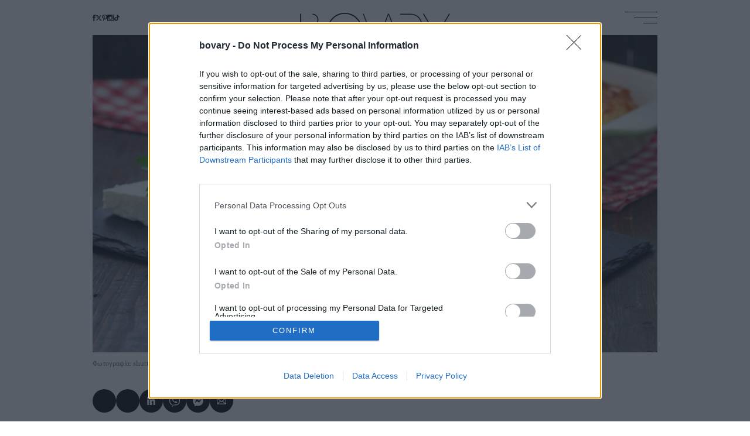

--- FILE ---
content_type: text/html; charset=UTF-8
request_url: https://www.bovary.gr/living/taste/paradosiaki-giaoyrtopita-me-feta
body_size: 17157
content:
<!DOCTYPE html>
<html lang="el" dir="ltr" prefix="content: http://purl.org/rss/1.0/modules/content/  dc: http://purl.org/dc/terms/  foaf: http://xmlns.com/foaf/0.1/  og: http://ogp.me/ns#  rdfs: http://www.w3.org/2000/01/rdf-schema#  schema: http://schema.org/  sioc: http://rdfs.org/sioc/ns#  sioct: http://rdfs.org/sioc/types#  skos: http://www.w3.org/2004/02/skos/core#  xsd: http://www.w3.org/2001/XMLSchema# ">
  <head>
    <link rel="preload" as="font" href="/themes/on/fonts/SourceSerif-Regular.woff2" crossorigin>
    <link rel="preload" as="font" href="/themes/on/fonts/SourceSerif-SemiBold.woff2" crossorigin>
    <meta charset="utf-8" />
<meta name="description" content="H γιαουρτόπιτα είναι ένα παραδοσιακό φαγητό με μοναδικά ελαφριά και συνάμα πλούσια γεύση. | TASTE | BOVARY | Συνταγή, ΠΙΤΑ, ΓΙΑΟΥΡΤΙ" />
<meta name="abstract" content="TASTE | Παραδοσιακή γιαουρτόπιτα με φέτα | ΣΥΝΤΑΓΗ" />
<meta name="keywords" content="TASTE, Συνταγή, ΠΙΤΑ, ΓΙΑΟΥΡΤΙ" />
<meta http-equiv="content-language" content="el" />
<link rel="canonical" href="https://www.bovary.gr/living/taste/paradosiaki-giaoyrtopita-me-feta" />
<meta name="robots" content="index, follow" />
<link rel="shortlink" href="https://www.bovary.gr/living/taste/paradosiaki-giaoyrtopita-me-feta" />
<meta name="news_keywords" content="TASTE, Συνταγή, ΠΙΤΑ, ΓΙΑΟΥΡΤΙ" />
<link rel="image_src" href="https://www.bovary.gr/sites/default/files/styles/horizontal/public/2022-10/giaourtopita.jpg?itok=Z5hGH7Lq" />
<meta property="og:site_name" content="BOVARY" />
<meta property="og:type" content="article" />
<meta property="og:url" content="https://www.bovary.gr/living/taste/paradosiaki-giaoyrtopita-me-feta" />
<meta property="og:title" content="Γιαουρτόπιτα με φέτα -Η παραδοσιακή συνταγή που πάει τη γεύση σε άλλο level" />
<meta property="og:description" content="H γιαουρτόπιτα είναι ένα παραδοσιακό φαγητό με μοναδικά ελαφριά και συνάμα πλούσια γεύση. | TASTE | BOVARY | Συνταγή, ΠΙΤΑ, ΓΙΑΟΥΡΤΙ" />
<meta property="og:image" content="https://www.bovary.gr/sites/default/files/styles/facebook/public/2022-10/giaourtopita.jpg?itok=l2dXQJN9" />
<meta property="og:image:url" content="https://www.bovary.gr/sites/default/files/styles/facebook/public/2022-10/giaourtopita.jpg?itok=l2dXQJN9" />
<meta property="og:image:secure_url" content="https://www.bovary.gr/sites/default/files/styles/facebook/public/2022-10/giaourtopita.jpg?itok=l2dXQJN9" />
<meta property="og:updated_time" content="2022-10-21T10:15:29+0300" />
<meta property="og:image:alt" content="Γιαουρτόπιτα με φέτα -Η παραδοσιακή συνταγή που πάει τη γεύση σε άλλο level | TASTE | BOVARY" />
<meta property="article:author" content="BOVARY" />
<meta property="article:publisher" content="bovary.gr" />
<meta property="article:section" content="TASTE" />
<meta property="article:tag" content="TASTE" />
<meta property="article:tag" content="Συνταγή" />
<meta property="article:tag" content="ΠΙΤΑ" />
<meta property="article:tag" content="ΓΙΑΟΥΡΤΙ" />
<meta property="article:published_time" content="2022-10-20T10:47:39+0300" />
<meta property="article:modified_time" content="2022-10-21T10:15:29+0300" />
<meta name="twitter:card" content="summary_large_image" />
<meta name="twitter:description" content="H γιαουρτόπιτα είναι ένα παραδοσιακό φαγητό με μοναδικά ελαφριά και συνάμα πλούσια γεύση. | TASTE | BOVARY | Συνταγή, ΠΙΤΑ, ΓΙΑΟΥΡΤΙ" />
<meta name="twitter:title" content="Γιαουρτόπιτα με φέτα -Η παραδοσιακή συνταγή που πάει τη γεύση σε άλλο level" />
<meta name="twitter:site" content="@bovarygr" />
<meta name="twitter:creator" content="@bovarygr" />
<meta name="twitter:url" content="https://www.bovary.gr/living/taste/paradosiaki-giaoyrtopita-me-feta" />
<meta name="twitter:image:alt" content="Γιαουρτόπιτα με φέτα -Η παραδοσιακή συνταγή που πάει τη γεύση σε άλλο level | TASTE | BOVARY" />
<meta name="twitter:image" content="https://www.bovary.gr/sites/default/files/styles/horizontal/public/2022-10/giaourtopita.jpg?itok=Z5hGH7Lq" />
<meta name="Generator" content="Drupal 10 (https://www.drupal.org)" />
<meta name="MobileOptimized" content="width" />
<meta name="HandheldFriendly" content="true" />
<meta name="viewport" content="width=device-width, initial-scale=1.0" />
<script type="application/ld+json">{
    "@context": "https://schema.org",
    "@graph": [
        {
            "@type": "NewsArticle",
            "headline": "Γιαουρτόπιτα με φέτα -Η παραδοσιακή συνταγή που πάει τη γεύση σε άλλο level",
            "name": "Γιαουρτόπιτα με φέτα -Η παραδοσιακή συνταγή που πάει τη γεύση σε άλλο level",
            "about": [
                "TASTE",
                "Συνταγή",
                "ΠΙΤΑ",
                "ΓΙΑΟΥΡΤΙ"
            ],
            "description": "H γιαουρτόπιτα είναι ένα παραδοσιακό φαγητό με μοναδικά ελαφριά και συνάμα πλούσια γεύση.\r\n | TASTE | BOVARY | Συνταγή, ΠΙΤΑ, ΓΙΑΟΥΡΤΙ",
            "image": {
                "@type": "ImageObject",
                "representativeOfPage": "True",
                "url": "https://www.bovary.gr/sites/default/files/styles/horizontal/public/2022-10/giaourtopita.jpg?itok=Z5hGH7Lq",
                "width": "768",
                "height": "384"
            },
            "datePublished": "2022-10-20T10:47:39+0300",
            "dateModified": "2022-10-21T10:15:29+0300",
            "author": {
                "@type": "Person",
                "@id": "https://www.bovary.gr/bovary",
                "name": "BOVARY",
                "url": "https://www.bovary.gr/bovary"
            },
            "publisher": {
                "@type": "Organization",
                "@id": "https://www.bovary.gr",
                "name": "bovary.gr",
                "url": "https://www.bovary.gr",
                "logo": {
                    "@type": "ImageObject",
                    "url": "https://www.bovary.gr/themes/on/images/logo.png",
                    "width": "257",
                    "height": "60"
                }
            },
            "mainEntityOfPage": "https://www.bovary.gr/living/taste/paradosiaki-giaoyrtopita-me-feta",
            "articleBody": "H γιαουρτόπιτα είναι ένα παραδοσιακό φαγητό με μοναδικά ελαφριά και συνάμα πλούσια γεύση.\n\n\n\nΑυτή η κλασσική και γευστική πίτα με βάση το γιαούρτι είναι η ιδανική επιλογή για ένα βραδινό τραπέζι με την οικογένεια ή την παρέα μας, όταν θέλουμε να χορτάσουμε αλλά και να αποφύγουμε να φάμε ένα γεύμα που θα μας βαρύνει.\n\n\n\nΗ πλούσια γεύση του θα συναρπάσει μικρούς και μεγάλους και σίγουρα δε θα μείνει ούτε ψίχουλο! Σε περίπτωση που είστε τυχεροί και περισσέψει κάποιο κομμάτι μπορείτε να το πάρετε εύκολα μαζί για κολατσιό στη δουλειά ή το σχολείο. Πρόκειται, για μία πεντανόστιμη πίτα, αφράτη και με ιδιαίτερα ανάλαφρη γεύση, ωστόσο πολύ πλούσια σε αρώματα.\n\n\n\nΗ συνταγή είναι πολύ εύκολη με λίγα και απλά υλικά. Δεν θα σας πάρει πολλή ώρα για να τη φτιάξετε ενώ το αποτέλεσμα θα είναι εγγυημένα επιτυχημένο.\n\n\n\nΥλικά\n\n\n\n300 γρ τυρί κεφαλογραβιέρα ή κεφαλοτύρι100 γρ φετά4 αυγά250 γρ γιαούρτι120 γρ αλεύρι1 κουτ μπέικιν πάουντερβούτυρολάδιΠιπερι\n\n\n\nΕκτέλεση\n\n\n\nΤρίβεις την κεφαλογραβιέρα στον τρίφτη.Το τυρί φέτα θρυμματίζεται.Ανακατεύουμε το τυρί φέτα και το κίτρινο τυρί, και ανακατεύουμε, προσθέτουμε το αλεύρι, το μπέικιν πάουντερ και ανακατεύουμε ξανά πολύ καλά.Σε ξεχωριστό μπολ χτυπάμε τα αυγά και το γιαουρτι.Ανακατεύουμε τα δύο μείγματα και ανακατεύουμε πολύ προσεκτικά, προσθέτουμε το πιπέρι.Σε ένα ταψί βάζουμε χαρτί ψησίματος και πάνω λίγο λάδι και βούτυρο.Ρίχνουμε το μείγμα στο ταψί και ψήνουμε για 30 λεπτά περίπου σε μέτριο φούρνο στους 180 βαθμούς.\n\n\n\nΤη συνταγή πήραμε από το xrysoskoufaki.gr"
        }
    ]
}</script>
<script type="text/javascript">
var googletag = googletag || {};
var ocm_category = 'taste';
googletag.cmd = googletag.cmd || [];
googletag.cmd.push(function() {
  // Initialize the google variables.
    var mapping_1 = googletag.sizeMapping().
        addSize([0, 0], [[300, 250], [320, 100], [320, 50]]).
        addSize([640, 200], [[336, 280], [300, 250], [320, 100], [320, 50]]).
        addSize([750, 200], [728, 90]).
        addSize([1024, 200], [[970, 250], [728, 90]]).
        addSize([1070, 200], [[970, 250], [728, 90]]).
        build();
    var mapping_2 = googletag.sizeMapping().
        addSize([0, 0], []).
        addSize([320, 200], [[300, 250], [320, 100], [320, 50]]).
        addSize([640, 200], [[336, 280], [300, 250], [320, 100], [320, 50]]).
        addSize([750, 200], [728, 90]).
        addSize([1024, 200], [[970, 250], [728, 90]]).
        addSize([1070, 200], [[970, 250], [728, 90]]).
        build();
    var mapping_article = googletag.sizeMapping().
        addSize([320, 200], [[300, 600], [300, 250]]).
        addSize([640, 200], [[336, 280], [300, 250], [300, 600]]).
        addSize([750, 200], [[336, 280], [300, 250]]).
        build();
    var mapping_side_3 = googletag.sizeMapping().
        addSize([320, 0], [320, 250]).
        addSize([370, 0], [[300, 250], [336, 280]]).
        build();
    var mobile_sticky = googletag.sizeMapping().
        addSize([0, 0], [[320, 100], [320, 50]]).
        addSize([340, 0], [[320, 100], [320, 50]]).
        addSize([768, 0], []).
        addSize([1024, 0], []).
        build();
    var onlymob = googletag.sizeMapping().
        addSize([0, 0], [[300, 250], [300, 600]]).
        addSize([376, 0], [[300, 250], [336, 280], [300, 600]]).
        addSize([768, 0], []).
        build();
          googletag.defineSlot("/17536639/bovary.gr/prestitial", [1, 1], "prestitial")
            .addService(googletag.pubads());
        googletag.defineSlot("/17536639/bovary.gr/skin", [1, 1], "skinholder")
            .addService(googletag.pubads());
        googletag.defineSlot("/17536639/bovary.gr/article_inline_1", [[300, 600], [300, 250], [336, 280]], "article_inline_1")
            .defineSizeMapping(mapping_article)
        .addService(googletag.pubads());
        googletag.defineSlot("/17536639/bovary.gr/side_1", [[300, 600], [300, 250]], "side_1")
            .addService(googletag.pubads());
        googletag.defineSlot("/17536639/bovary.gr/horizontal_1", [[970, 250], [728, 90], [300, 250], [336, 280], [320, 100], [320, 50]], "horizontal_1")
            .defineSizeMapping(mapping_1)
        .addService(googletag.pubads());
      googletag.pubads().setTargeting('category', ['taste'])
    googletag.pubads().setTargeting('nid', ['41436'])
      googletag.pubads().enableSingleRequest();
      googletag.pubads().setCentering(true);
    googletag.pubads().disableInitialLoad();
    googletag.enableServices();
});
</script><link rel="icon" href="/themes/on/images/favicon.ico" type="image/vnd.microsoft.icon" />
<link rel="alternate" hreflang="el" href="https://www.bovary.gr/living/taste/paradosiaki-giaoyrtopita-me-feta" />

    <title>Γιαουρτόπιτα με φέτα -Η παραδοσιακή συνταγή που πάει τη γεύση σε άλλο level | BOVARY</title>
    <link rel="stylesheet" media="all" href="/core/modules/system/css/components/ajax-progress.module.css?t9v1k1" />
<link rel="stylesheet" media="all" href="/core/modules/system/css/components/align.module.css?t9v1k1" />
<link rel="stylesheet" media="all" href="/core/modules/system/css/components/autocomplete-loading.module.css?t9v1k1" />
<link rel="stylesheet" media="all" href="/core/modules/system/css/components/fieldgroup.module.css?t9v1k1" />
<link rel="stylesheet" media="all" href="/core/modules/system/css/components/container-inline.module.css?t9v1k1" />
<link rel="stylesheet" media="all" href="/core/modules/system/css/components/clearfix.module.css?t9v1k1" />
<link rel="stylesheet" media="all" href="/core/modules/system/css/components/details.module.css?t9v1k1" />
<link rel="stylesheet" media="all" href="/core/modules/system/css/components/hidden.module.css?t9v1k1" />
<link rel="stylesheet" media="all" href="/core/modules/system/css/components/item-list.module.css?t9v1k1" />
<link rel="stylesheet" media="all" href="/core/modules/system/css/components/js.module.css?t9v1k1" />
<link rel="stylesheet" media="all" href="/core/modules/system/css/components/nowrap.module.css?t9v1k1" />
<link rel="stylesheet" media="all" href="/core/modules/system/css/components/position-container.module.css?t9v1k1" />
<link rel="stylesheet" media="all" href="/core/modules/system/css/components/progress.module.css?t9v1k1" />
<link rel="stylesheet" media="all" href="/core/modules/system/css/components/reset-appearance.module.css?t9v1k1" />
<link rel="stylesheet" media="all" href="/core/modules/system/css/components/resize.module.css?t9v1k1" />
<link rel="stylesheet" media="all" href="/core/modules/system/css/components/sticky-header.module.css?t9v1k1" />
<link rel="stylesheet" media="all" href="/core/modules/system/css/components/system-status-counter.css?t9v1k1" />
<link rel="stylesheet" media="all" href="/core/modules/system/css/components/system-status-report-counters.css?t9v1k1" />
<link rel="stylesheet" media="all" href="/core/modules/system/css/components/system-status-report-general-info.css?t9v1k1" />
<link rel="stylesheet" media="all" href="/core/modules/system/css/components/tabledrag.module.css?t9v1k1" />
<link rel="stylesheet" media="all" href="/core/modules/system/css/components/tablesort.module.css?t9v1k1" />
<link rel="stylesheet" media="all" href="/core/modules/system/css/components/tree-child.module.css?t9v1k1" />
<link rel="stylesheet" media="all" href="/themes/on/css/dist/styles.css?t9v1k1" />

    <script src="https://use.fontawesome.com/releases/v5.10.0/js/all.js" defer crossorigin="anonymous"></script>
<script src="https://use.fontawesome.com/releases/v5.10.0/js/v4-shims.js" defer crossorigin="anonymous"></script>

    <script async src="//pahtfi.tech/c/bovary.js"></script>
    <script src="https://ua.realtimely.io/script.js" data-site="BOVARY" defer async></script>
    <script type='text/javascript'>  function createScript(u, n, i) {var s = document.createElement('script');if (!n) {s.defer = 1;}s.src = u;if (i) {s.id = i;}document.head.appendChild(s);}</script>
    <noscript><img height="1" width="1" style="display:none" src="https://www.facebook.com/tr?id=2407176722904902&ev=PageView&noscript=1"/></noscript>
  </head>
  <body class="nid-41436 node-article not-front font-main group/body">
        
      <div class="dialog-off-canvas-main-canvas" data-off-canvas-main-canvas>
    <div class="skin-wrapper">
  <div class="skin absolute top-0">
    <div style="height: 1px;" class="ad-block lazyload ad-prestitial" data-rec="0" data-slot="prestitial">
  <div class="ad-container" data-id="prestitial"></div>
</div>

    <div style="height: 1px;" class="ad-block lazyload ad-skinholder" data-rec="0" data-slot="skinholder">
  <div class="ad-container" data-id="skinholder"></div>
</div>

  </div>
</div>
<div id="page-wrapper">
  <div id="page">
    <header id="header" class="relative z-10 header h-[40px] tab:h-[50px] desk:h-[60px] wide:h-[80px] content-center" role="banner" aria-label="Κεφαλίδα ιστοσελίδας">
      <div class="fluid-container desk:container h-full">
        <div class="grid grid-cols-header-mob desk:grid-cols-header-desk wide:grid-cols-header-wide items-center group h-full">
          <div class="social [&_a:hover]:fill-bovary-gold hidden tab:block">
<div class="flex layout-gaps [&_a]:h-[11px] [&_a]:desk:h-[11px] [&_a]:wide:h-[14px]">
  <a target="_blank" class="flex" href="https://www.facebook.com/bovary.gr"><svg class="fb-icon w-auto h-full" viewbox="0 0 6.7 14.1"> <path class="p" d="m4.5 4.5v-1.6c0 0 0-0.4 0.6-0.4H6.7V0H3.9c0 0-2.2 0.2-2.2 2.2v2.2H0v2.4H1.6V14.1H4.5V6.9h1.8l0.4-2.4H4.5z"></path></svg></a>
  <a target="_blank" class="flex" href="https://twitter.com/bovarygr"><svg class="twi-icon w-auto h-full" viewBox="0 0 24 24" aria-hidden="true" class="r-1nao33i r-4qtqp9 r-yyyyoo r-16y2uox r-8kz0gk r-dnmrzs r-bnwqim r-1plcrui r-lrvibr r-lrsllp"><path d="M18.244 2.25h3.308l-7.227 8.26 8.502 11.24H16.17l-5.214-6.817L4.99 21.75H1.68l7.73-8.835L1.254 2.25H8.08l4.713 6.231zm-1.161 17.52h1.833L7.084 4.126H5.117z"></path></svg></a>
  <a target="_blank" class="flex" href="https://www.pinterest.com/bovarygr/"><svg class="pi-icon w-auto h-full" viewbox="0 0 11.2 14.5"> <path class="p" d="M5.9 0C2 0 0 2.8 0 5.2 0 6.6 0.5 7.9 1.7 8.4c0.2 0.1 0.4 0 0.4-0.2 0-0.1 0.1-0.5 0.2-0.7 0.1-0.2 0-0.3-0.1-0.5-0.3-0.4-0.5-0.9-0.5-1.6 0-2.1 1.6-4 4.1-4 2.2 0 3.5 1.4 3.5 3.2 0 2.4-1.1 4.4-2.6 4.4-0.9 0-1.5-0.7-1.3-1.6 0.2-1.1 0.7-2.2 0.7-2.9 0-0.7-0.4-1.2-1.1-1.2-0.9 0-1.6 0.9-1.6 2.2 0 0.8 0.3 1.3 0.3 1.3 0 0-0.9 3.9-1.1 4.5-0.3 1.3 0 3 0 3.2 0 0.1 0.1 0.1 0.2 0 0.1-0.1 1.1-1.4 1.5-2.7 0.1-0.4 0.6-2.3 0.6-2.3C5 10 5.8 10.5 6.7 10.5 9.4 10.5 11.2 8 11.2 4.8 11.2 2.3 9.1 0 5.9 0"></path> </svg></a>
  <a target="_blank" class="flex" href="https://www.instagram.com/bovarygr/"><svg class="ins-icon w-auto h-full" viewbox="0 0 14.1 14.1"> <path class="p" d="m12.5 12c0 0.2-0.2 0.4-0.4 0.4H2c-0.2 0-0.4-0.2-0.4-0.4V5.9h1.3c-0.1 0.4-0.2 0.7-0.2 1.1 0 2.4 1.9 4.3 4.3 4.3C9.4 11.3 11.3 9.4 11.3 7 11.3 6.7 11.3 6.3 11.2 5.9h1.3v6.1zM7 4.3c1.5 0 2.7 1.2 2.7 2.7 0 1.5-1.2 2.7-2.7 2.7-1.5 0-2.7-1.2-2.7-2.7C4.3 5.6 5.6 4.3 7 4.3M9.8 2c0-0.2 0.2-0.4 0.4-0.4h1.9c0.2 0 0.4 0.2 0.4 0.4V3.9c0 0.2-0.2 0.4-0.4 0.4h-1.9C9.9 4.3 9.8 4.1 9.8 3.9V2zM12.4 0H1.7C0.7 0 0 0.7 0 1.7V12.4c0 0.9 0.7 1.7 1.7 1.7H12.4c0.9 0 1.7-0.7 1.7-1.7V1.7C14.1 0.7 13.3 0 12.4 0"></path> </svg></a>
  <a target="_blank" class="flex" href="https://www.tiktok.com/@bovary.gr"><svg class="tik-icon w-auto h-full" xmlns="http://www.w3.org/2000/svg" viewBox="0 0 512 512"><path d="M412.19 118.66a109.27 109.27 0 0 1-9.45-5.5 132.87 132.87 0 0 1-24.27-20.62c-18.1-20.71-24.86-41.72-27.35-56.43h.1C349.14 23.9 350 16 350.13 16h-82.44v318.78c0 4.28 0 8.51-.18 12.69 0 .52-.05 1-.08 1.56 0 .23 0 .47-.05.71v.18a70 70 0 0 1-35.22 55.56 68.8 68.8 0 0 1-34.11 9c-38.41 0-69.54-31.32-69.54-70s31.13-70 69.54-70a68.9 68.9 0 0 1 21.41 3.39l.1-83.94a153.14 153.14 0 0 0-118 34.52 161.79 161.79 0 0 0-35.3 43.53c-3.48 6-16.61 30.11-18.2 69.24-1 22.21 5.67 45.22 8.85 54.73v.2c2 5.6 9.75 24.71 22.38 40.82A167.53 167.53 0 0 0 115 470.66v-.2l.2.2c39.91 27.12 84.16 25.34 84.16 25.34 7.66-.31 33.32 0 62.46-13.81 32.32-15.31 50.72-38.12 50.72-38.12a158.46 158.46 0 0 0 27.64-45.93c7.46-19.61 9.95-43.13 9.95-52.53V176.49c1 .6 14.32 9.41 14.32 9.41s19.19 12.3 49.13 20.31c21.48 5.7 50.42 6.9 50.42 6.9v-81.84c-10.14 1.1-30.73-2.1-51.81-12.61Z"/></svg></a>
</div>
</div>
          <div class="search-icon tab:hidden h-[12px]">
            <svg xmlns="http://www.w3.org/2000/svg" class="mob-search-button w-auto h-full" data-name="Layer 1" viewBox="0 0 15.1 15.1"><g class="cls-3"><path d="M.79 6c0 1.44.51 2.66 1.52 3.68 1.02 1.01 2.24 1.52 3.68 1.52s2.66-.51 3.67-1.52c1.01-1.01 1.52-2.24 1.52-3.68s-.51-2.66-1.52-3.68S7.42.8 5.99.8s-2.66.51-3.68 1.52C1.3 3.34.79 4.56.79 6M0 6c0-1.66.58-3.07 1.75-4.24C2.92.59 4.34 0 6 0s3.07.59 4.24 1.76C11.41 2.93 12 4.34 12 6c0 1.48-.47 2.77-1.4 3.86l4.51 4.51-.73.73-4.51-4.5c-1.09.93-2.38 1.4-3.86 1.4-1.66 0-3.07-.59-4.24-1.76C.6 9.07.02 7.66.02 6" class="cls-1"/></g></svg>
          </div>
          <a class="z-10 flex justify-self-center translate-y-[14px] desk:translate-y-3.5 wide:translate-y-[27.5px] header-logo" href="/"><svg xmlns="http://www.w3.org/2000/svg" viewBox="0 0 350 82.25" class="w-auto h-full"><path d="M55.2 53.93c0-12.34-8.45-22.69-19.86-25.54 4.55-2.29 7.67-7 7.67-12.45C43.01 8.24 36.79 2 29.12 2v2.12c6.46 0 11.7 5.26 11.7 11.75s-5.24 11.75-11.7 11.75h-.14v2.27c13.27 0 24.03 10.8 24.03 24.12S42.25 78.13 28.98 78.13H2.26V2H0v78.26h29.95v-.03c14.03-.51 25.25-12.08 25.25-26.3m87.86-12.81c0 21.35-17.24 38.66-38.5 38.66s-38.5-17.31-38.5-38.66 17.23-38.65 38.5-38.65 38.5 17.31 38.5 38.66m2.46-.01C145.52 18.41 127.18 0 104.56 0S63.6 18.41 63.6 41.12s18.34 41.12 40.96 41.12 40.96-18.41 40.96-41.12m92.01 39.13L207.75 2h-2.66l-27.7 75.48h-.21L148.66 2h-2.12l29.61 78.26h2.32l27.95-76.13h.04l17.96 48.24h-18.88v2.13h19.7l9.96 25.75h2.32Zm24.03-25.75h.44l9.96 25.75h2.32l-10.11-26.16c11.93-2.47 20.9-13.07 20.9-25.78 0-14.21-11.22-25.79-25.25-26.3v-.02H233.6v2.13h25.25c13.27 0 24.03 10.8 24.03 24.12s-10.76 24.12-24.03 24.12h-16.56v2.13h16.56M350 2h-2.53l-29.05 50.48L289.41 2h-2.64l30.56 52.78v25.48h2.12V54.78L350 2Z"/></svg>
</a>
          <div class="burger h-[15px] desk:h-[20px] wide:h-[25px] w-[40px] desk:w-[56px] wide:w-[70px] flex flex-col justify-between items-end justify-self-end cursor-pointer position-relative">
            <span class="w-full h-[1px] bg-black [.menu-opened_&]:-rotate-[20.5deg] origin-top-right transition-transform"></span>
            <span class="w-[30px] desk:w-[40px] wide:w-[50px] h-[1px] bg-black [.menu-opened_&]:opacity-0 transition-opacity"></span>
            <span class="w-[20px] desk:w-[24px] wide:w-[30px] h-[1px] bg-black [.menu-opened_&]:rotate-[20.5deg] [.menu-opened_&]:w-full origin-bottom-right transition-transform"></span>
          </div>
          <div class="z-20 overflow-auto [.menu-opened_&]:opacity-100 [.menu-opened_&]:visible invisible opacity-0 menu-height fixed desk:absolute left-0 right-0 max-desk:bottom-0 bg-black"><nav role="navigation" aria-labelledby="block-menu-burger-menu" id="block-menu-burger" class="block block-menu navigation menu--main">
      
  <h2 id="block-menu-burger-menu"></h2>
  

        
<div class="fluid-container desk:container py-1 mob:py-3 tab:py-5 desk:py-6 wide:py-huge tab:grid tab:grid-cols-4">
  <div class="tab:col-span-2">
                  <ul block="block-menu-burger" class="menu depth-0 text-[15px] tab-[16px] desk:text-[18px] wide:text-menu-big text-white grid grid-cols-2 gap-1 mob:gap-2 desk:gap-5 wide:gap-huge">
                  <li class="menu-item menu-item-depth-0 tracking-menu">
          <span class="block tab:mb-[5px] wide:mb-1">
                                     <a href="/fashion" class="article-link" data-drupal-link-system-path="taxonomy/term/1">FASHION</a>
          </span>
                        <ul class="menu depth-1 text-menu-small desk:text-[13px] wide:text-main text-white flex flex-col tab:gap-[5px] wide:gap-2">
                  <li class="menu-item menu-item-depth-1 tracking-menu">
          <span class="block ">
                                    ⸻ <a href="/fashion/trends" class="article-link" data-drupal-link-system-path="taxonomy/term/23">TRENDS</a>
          </span>
              
        </li>
              <li class="menu-item menu-item-depth-1 tracking-menu">
          <span class="block ">
                                    ⸻ <a href="/fashion/bovary-loves" class="article-link" data-drupal-link-system-path="taxonomy/term/24">BOVARY LOVES</a>
          </span>
              
        </li>
              <li class="menu-item menu-item-depth-1 tracking-menu">
          <span class="block ">
                                    ⸻ <a href="/fashion/shopping" class="article-link" data-drupal-link-system-path="taxonomy/term/26981">SHOPPING</a>
          </span>
              
        </li>
          </ul>
  
        </li>
              <li class="menu-item menu-item-depth-0 tracking-menu">
          <span class="block tab:mb-[5px] wide:mb-1">
                                     <a href="/culture" class="article-link" data-drupal-link-system-path="taxonomy/term/3">CULTURE</a>
          </span>
                        <ul class="menu depth-1 text-menu-small desk:text-[13px] wide:text-main text-white flex flex-col tab:gap-[5px] wide:gap-2">
                  <li class="menu-item menu-item-depth-1 tracking-menu">
          <span class="block ">
                                    ⸻ <a href="/culture/must-watch" class="article-link" data-drupal-link-system-path="taxonomy/term/32">MUST WATCH</a>
          </span>
              
        </li>
              <li class="menu-item menu-item-depth-1 tracking-menu">
          <span class="block ">
                                    ⸻ <a href="/culture/cinema" class="article-link" data-drupal-link-system-path="taxonomy/term/34">CINEMA</a>
          </span>
              
        </li>
              <li class="menu-item menu-item-depth-1 tracking-menu">
          <span class="block ">
                                    ⸻ <a href="/culture/books" class="article-link" data-drupal-link-system-path="taxonomy/term/26987">BOOKS</a>
          </span>
              
        </li>
          </ul>
  
        </li>
              <li class="menu-item menu-item-depth-0 tracking-menu">
          <span class="block tab:mb-[5px] wide:mb-1">
                                     <a href="/beauty" class="article-link" data-drupal-link-system-path="taxonomy/term/2">BEAUTY</a>
          </span>
                        <ul class="menu depth-1 text-menu-small desk:text-[13px] wide:text-main text-white flex flex-col tab:gap-[5px] wide:gap-2">
                  <li class="menu-item menu-item-depth-1 tracking-menu">
          <span class="block ">
                                    ⸻ <a href="/beauty/bovary-tips" class="article-link" data-drupal-link-system-path="taxonomy/term/31">BOVARY TIPS</a>
          </span>
              
        </li>
              <li class="menu-item menu-item-depth-1 tracking-menu">
          <span class="block ">
                                    ⸻ <a href="/beauty/make-up" class="article-link" data-drupal-link-system-path="taxonomy/term/26982">MAKE - UP</a>
          </span>
              
        </li>
              <li class="menu-item menu-item-depth-1 tracking-menu">
          <span class="block ">
                                    ⸻ <a href="/beauty/hair" class="article-link" data-drupal-link-system-path="taxonomy/term/26983">HAIR</a>
          </span>
              
        </li>
              <li class="menu-item menu-item-depth-1 tracking-menu">
          <span class="block ">
                                    ⸻ <a href="/beauty/skincare" class="article-link" data-drupal-link-system-path="taxonomy/term/26984">SKINCARE</a>
          </span>
              
        </li>
              <li class="menu-item menu-item-depth-1 tracking-menu">
          <span class="block ">
                                    ⸻ <a href="/beauty/nails" class="article-link" data-drupal-link-system-path="taxonomy/term/26985">NAILS</a>
          </span>
              
        </li>
              <li class="menu-item menu-item-depth-1 tracking-menu">
          <span class="block ">
                                    ⸻ <a href="/beauty/wellness" class="article-link" data-drupal-link-system-path="taxonomy/term/26986">WELLNESS</a>
          </span>
              
        </li>
          </ul>
  
        </li>
              <li class="menu-item menu-item-depth-0 tracking-menu">
          <span class="block tab:mb-[5px] wide:mb-1">
                                     <a href="/living" class="article-link" data-drupal-link-system-path="taxonomy/term/6">LIVING</a>
          </span>
                        <ul class="menu depth-1 text-menu-small desk:text-[13px] wide:text-main text-white flex flex-col tab:gap-[5px] wide:gap-2">
                  <li class="menu-item menu-item-depth-1 tracking-menu">
          <span class="block ">
                                    ⸻ <a href="/living/travel" class="article-link" data-drupal-link-system-path="taxonomy/term/38">TRAVEL</a>
          </span>
              
        </li>
              <li class="menu-item menu-item-depth-1 tracking-menu">
          <span class="block ">
                                    ⸻ <a href="/living/city" class="article-link" data-drupal-link-system-path="taxonomy/term/40">CITY</a>
          </span>
              
        </li>
              <li class="menu-item menu-item-depth-1 tracking-menu">
          <span class="block ">
                                    ⸻ <a href="/living/taste" class="article-link" data-drupal-link-system-path="taxonomy/term/39">TASTE</a>
          </span>
              
        </li>
              <li class="menu-item menu-item-depth-1 tracking-menu">
          <span class="block ">
                                    ⸻ <a href="/living/health" class="article-link" data-drupal-link-system-path="taxonomy/term/30">HEALTH</a>
          </span>
              
        </li>
              <li class="menu-item menu-item-depth-1 tracking-menu">
          <span class="block ">
                                    ⸻ <a href="/living/news" class="article-link" data-drupal-link-system-path="taxonomy/term/23382">NEWS</a>
          </span>
              
        </li>
              <li class="menu-item menu-item-depth-1 tracking-menu">
          <span class="block ">
                                    ⸻ <a href="/living/astrology" class="article-link" data-drupal-link-system-path="taxonomy/term/26988">ASTROLOGY</a>
          </span>
              
        </li>
          </ul>
  
        </li>
              <li class="menu-item menu-item-depth-0 tracking-menu">
          <span class="block tab:mb-[5px] wide:mb-1">
                                     <a href="/design" class="article-link" data-drupal-link-system-path="taxonomy/term/4">DESIGN</a>
          </span>
                        <ul class="menu depth-1 text-menu-small desk:text-[13px] wide:text-main text-white flex flex-col tab:gap-[5px] wide:gap-2">
                  <li class="menu-item menu-item-depth-1 tracking-menu">
          <span class="block ">
                                    ⸻ <a href="/design/items" class="article-link" data-drupal-link-system-path="taxonomy/term/35">THE ITEMS</a>
          </span>
              
        </li>
              <li class="menu-item menu-item-depth-1 tracking-menu">
          <span class="block ">
                                    ⸻ <a href="/design/spaces" class="article-link" data-drupal-link-system-path="taxonomy/term/36">THE SPACES</a>
          </span>
              
        </li>
          </ul>
  
        </li>
              <li class="menu-item menu-item-depth-0 tracking-menu">
          <span class="block tab:mb-[5px] wide:mb-1">
                                     <a href="/people-and-style" class="article-link" data-drupal-link-system-path="taxonomy/term/26980">PEOPLE &amp; STYLE</a>
          </span>
                        <ul class="menu depth-1 text-menu-small desk:text-[13px] wide:text-main text-white flex flex-col tab:gap-[5px] wide:gap-2">
                  <li class="menu-item menu-item-depth-1 tracking-menu">
          <span class="block ">
                                    ⸻ <a href="/people-and-style/glam-stars" class="article-link" data-drupal-link-system-path="taxonomy/term/26989">GLAM &amp; STARS</a>
          </span>
              
        </li>
              <li class="menu-item menu-item-depth-1 tracking-menu">
          <span class="block ">
                                    ⸻ <a href="/people-and-style/celebrities" class="article-link" data-drupal-link-system-path="taxonomy/term/26990">CELEBRITIES</a>
          </span>
              
        </li>
          </ul>
  
        </li>
              <li class="menu-item menu-item-depth-0 tracking-menu">
          <span class="block ">
                                     <a href="/faces" class="article-link" data-drupal-link-system-path="taxonomy/term/19">FACES</a>
          </span>
              
        </li>
              <li class="menu-item menu-item-depth-0 tracking-menu">
          <span class="block ">
                                     <a href="/royals" class="article-link" data-drupal-link-system-path="taxonomy/term/26991">ROYALS</a>
          </span>
              
        </li>
          </ul>
  
  </div>
  <div class="col-start-4 text-bovary-gold tracking-menu self-end justify-self-end">
    <div class="text-[12px] desk:text-[13px] wide:text-main mb-[5px] desk:mb-1 mt-6 tab:mt-0 tab:text-right">FOLLOW US</div>
    <div class="social [&_svg>path]:fill-bovary-gold">
<div class="flex layout-gaps [&_a]:h-[11px] [&_a]:desk:h-[11px] [&_a]:wide:h-[14px]">
  <a target="_blank" class="flex" href="https://www.facebook.com/bovary.gr"><svg class="fb-icon w-auto h-full" viewbox="0 0 6.7 14.1"> <path class="p" d="m4.5 4.5v-1.6c0 0 0-0.4 0.6-0.4H6.7V0H3.9c0 0-2.2 0.2-2.2 2.2v2.2H0v2.4H1.6V14.1H4.5V6.9h1.8l0.4-2.4H4.5z"></path></svg></a>
  <a target="_blank" class="flex" href="https://twitter.com/bovarygr"><svg class="twi-icon w-auto h-full" viewBox="0 0 24 24" aria-hidden="true" class="r-1nao33i r-4qtqp9 r-yyyyoo r-16y2uox r-8kz0gk r-dnmrzs r-bnwqim r-1plcrui r-lrvibr r-lrsllp"><path d="M18.244 2.25h3.308l-7.227 8.26 8.502 11.24H16.17l-5.214-6.817L4.99 21.75H1.68l7.73-8.835L1.254 2.25H8.08l4.713 6.231zm-1.161 17.52h1.833L7.084 4.126H5.117z"></path></svg></a>
  <a target="_blank" class="flex" href="https://www.pinterest.com/bovarygr/"><svg class="pi-icon w-auto h-full" viewbox="0 0 11.2 14.5"> <path class="p" d="M5.9 0C2 0 0 2.8 0 5.2 0 6.6 0.5 7.9 1.7 8.4c0.2 0.1 0.4 0 0.4-0.2 0-0.1 0.1-0.5 0.2-0.7 0.1-0.2 0-0.3-0.1-0.5-0.3-0.4-0.5-0.9-0.5-1.6 0-2.1 1.6-4 4.1-4 2.2 0 3.5 1.4 3.5 3.2 0 2.4-1.1 4.4-2.6 4.4-0.9 0-1.5-0.7-1.3-1.6 0.2-1.1 0.7-2.2 0.7-2.9 0-0.7-0.4-1.2-1.1-1.2-0.9 0-1.6 0.9-1.6 2.2 0 0.8 0.3 1.3 0.3 1.3 0 0-0.9 3.9-1.1 4.5-0.3 1.3 0 3 0 3.2 0 0.1 0.1 0.1 0.2 0 0.1-0.1 1.1-1.4 1.5-2.7 0.1-0.4 0.6-2.3 0.6-2.3C5 10 5.8 10.5 6.7 10.5 9.4 10.5 11.2 8 11.2 4.8 11.2 2.3 9.1 0 5.9 0"></path> </svg></a>
  <a target="_blank" class="flex" href="https://www.instagram.com/bovarygr/"><svg class="ins-icon w-auto h-full" viewbox="0 0 14.1 14.1"> <path class="p" d="m12.5 12c0 0.2-0.2 0.4-0.4 0.4H2c-0.2 0-0.4-0.2-0.4-0.4V5.9h1.3c-0.1 0.4-0.2 0.7-0.2 1.1 0 2.4 1.9 4.3 4.3 4.3C9.4 11.3 11.3 9.4 11.3 7 11.3 6.7 11.3 6.3 11.2 5.9h1.3v6.1zM7 4.3c1.5 0 2.7 1.2 2.7 2.7 0 1.5-1.2 2.7-2.7 2.7-1.5 0-2.7-1.2-2.7-2.7C4.3 5.6 5.6 4.3 7 4.3M9.8 2c0-0.2 0.2-0.4 0.4-0.4h1.9c0.2 0 0.4 0.2 0.4 0.4V3.9c0 0.2-0.2 0.4-0.4 0.4h-1.9C9.9 4.3 9.8 4.1 9.8 3.9V2zM12.4 0H1.7C0.7 0 0 0.7 0 1.7V12.4c0 0.9 0.7 1.7 1.7 1.7H12.4c0.9 0 1.7-0.7 1.7-1.7V1.7C14.1 0.7 13.3 0 12.4 0"></path> </svg></a>
  <a target="_blank" class="flex" href="https://www.tiktok.com/@bovary.gr"><svg class="tik-icon w-auto h-full" xmlns="http://www.w3.org/2000/svg" viewBox="0 0 512 512"><path d="M412.19 118.66a109.27 109.27 0 0 1-9.45-5.5 132.87 132.87 0 0 1-24.27-20.62c-18.1-20.71-24.86-41.72-27.35-56.43h.1C349.14 23.9 350 16 350.13 16h-82.44v318.78c0 4.28 0 8.51-.18 12.69 0 .52-.05 1-.08 1.56 0 .23 0 .47-.05.71v.18a70 70 0 0 1-35.22 55.56 68.8 68.8 0 0 1-34.11 9c-38.41 0-69.54-31.32-69.54-70s31.13-70 69.54-70a68.9 68.9 0 0 1 21.41 3.39l.1-83.94a153.14 153.14 0 0 0-118 34.52 161.79 161.79 0 0 0-35.3 43.53c-3.48 6-16.61 30.11-18.2 69.24-1 22.21 5.67 45.22 8.85 54.73v.2c2 5.6 9.75 24.71 22.38 40.82A167.53 167.53 0 0 0 115 470.66v-.2l.2.2c39.91 27.12 84.16 25.34 84.16 25.34 7.66-.31 33.32 0 62.46-13.81 32.32-15.31 50.72-38.12 50.72-38.12a158.46 158.46 0 0 0 27.64-45.93c7.46-19.61 9.95-43.13 9.95-52.53V176.49c1 .6 14.32 9.41 14.32 9.41s19.19 12.3 49.13 20.31c21.48 5.7 50.42 6.9 50.42 6.9v-81.84c-10.14 1.1-30.73-2.1-51.81-12.61Z"/></svg></a>
</div>
</div>
  </div>
</div>


  </nav>
</div>
        </div>
      </div>
      <div class="mob-bovary-search-input">
				<form class="views-exposed-form" data-drupal-selector="views-exposed-form-search-page-1" action="/search" method="get" id="views-exposed-form-search-page-1" accept-charset="UTF-8">
  <div class="js-form-item form-item js-form-type-textfield form-item-search js-form-item-search form-no-label">
        <input placeholder="SEARCH" data-drupal-selector="edit-search" type="text" id="edit-search" name="search" value="" size="30" maxlength="128" class="form-text" />

        </div>
<div data-drupal-selector="edit-actions" class="form-actions js-form-wrapper form-wrapper" id="edit-actions"><input data-drupal-selector="edit-submit-search" type="submit" id="edit-submit-search" value="Apply" class="button js-form-submit form-submit" />
</div>


</form>

			</div>
    </header>
          <div class="messages clearfix" role="complementary">
          <div class="messages-wrapper region">
    <div data-drupal-messages-fallback class="hidden"></div>

  </div>

      </div>
        <div id="main-wrapper" class="layout-main-wrapper layout-container clearfix relative z-0">
      <div id="main" class="layout-main clearfix">
        <main id="content" class="main-content" role="main">
          <section class="section">
            
              <div class="content-wrapper region">
    <div id="block-periehomenokentrikisselidas-2">
  
    
      

<article class="fluid-container desk:container bovary-article relative full-mode">
    <figure class="image">
                  <img
        src=""
        srcset="/sites/default/files/styles/sixteen_nine_big/public/2022-10/giaourtopita.jpg?itok=qwYyZt22 1296w,
          /sites/default/files/styles/sixteen_nine_normal/public/2022-10/giaourtopita.jpg?itok=OUvLtwFB 768w"
        sizes="(max-width: 769px) 768px
              1296px"
        width="1296"
        height="729"
        loading='lazy'
        alt="Φωτογραφία: shutterstock"
      >
      <figcaption class="text-article-info-mob tab:text-article-info-tab wide:text-article-info text-bovary-gray mt-1">Φωτογραφία: shutterstock</figcaption>
  </figure>
    <div class="content wide:grid wide:grid-cols-article mt-3 tab:mt-5 desk:mt-5.5 wide:mt-huge mob:mb-3 tab:mb-5 desk:mb-5.5 wide:mb-huge layout-gaps">
    <div class="share">
      <div class="wide:sticky wide:bovary-sticky flex gap-1 wide:gap-2 wide:flex-col mb-5 desk:mb-5.5 wide:mb-0 z-20">
        
<a class="icon share-icon fb" onclick="share(this, event, 'f')" data-url="https://www.bovary.gr/living/taste/paradosiaki-giaoyrtopita-me-feta" href="#fb" alt="facebook">
  <svg class="h-[12px] tab:h-[14px]" width="7px" height="14px" viewBox="0 0 7 14" version="1.1" xmlns:xlink="http://www.w3.org/1999/xlink" xmlns="http://www.w3.org/2000/svg">
    <path d="M4.5 4.5L4.5 2.90002C4.5 2.90002 4.5 2.5 5.1 2.5C5.7 2.5 6.7 2.5 6.7 2.5L6.7 0L3.8 0C3.8 0 1.6 0.199951 1.6 2.30005C1.6 4.30005 1.6 4.5 1.6 4.5L0 4.5L0 6.90002L1.6 6.90002L1.6 14L4.5 14L4.5 6.90002L6.40001 6.90002L6.80001 4.5L4.5 4.5L4.5 4.5L4.5 4.5Z" id="Shape" fill="#000000" stroke="none" />
  </svg>
</a>
<a class="icon share-icon tw" onclick="share(this, event, 't')" data-text="" data-url="https://www.bovary.gr/living/taste/paradosiaki-giaoyrtopita-me-feta" href="#tw" alt="twitter">
  <svg class="h-[11px] tab:h-[14px]" viewBox="0 0 24 24" aria-hidden="true" class="r-1nao33i r-4qtqp9 r-yyyyoo r-16y2uox r-8kz0gk r-dnmrzs r-bnwqim r-1plcrui r-lrvibr r-lrsllp"><g><path d="M18.244 2.25h3.308l-7.227 8.26 8.502 11.24H16.17l-5.214-6.817L4.99 21.75H1.68l7.73-8.835L1.254 2.25H8.08l4.713 6.231zm-1.161 17.52h1.833L7.084 4.126H5.117z"></path></g></svg>
</a>
<a class="icon share-icon li" onclick="share(this, event, 'li')" data-text="" data-url="https://www.bovary.gr/living/taste/paradosiaki-giaoyrtopita-me-feta" href="#li" alt="linkein">
  <svg class="h-[12px] tab:h-[14px]" xmlns="http://www.w3.org/2000/svg" data-name="Isolation Mode" viewBox="0 0 14.43 14.4"><path fill="#fff" d="M.23 4.86v9.31c0 .13.1.23.23.23h2.9c.13 0 .23-.1.23-.23V4.86c0-.13-.1-.23-.23-.23H.46c-.13 0-.23.1-.23.23m3.59-2.95C3.82.86 2.96 0 1.91 0S0 .86 0 1.91s.86 1.91 1.91 1.91 1.91-.86 1.91-1.91m10.61 12.26v-5.1c0-2.31-.44-4.67-3.7-4.67-1.16 0-2.02.5-2.55 1.07v-.6c0-.13-.1-.23-.23-.23H5.18c-.13 0-.23.1-.23.23v9.31c0 .13.1.23.23.23h2.89c.13 0 .23-.1.23-.23v-4.6c0-1.55.42-2.16 1.5-2.16 1.18 0 1.27.97 1.27 2.24v4.52c0 .13.1.23.23.23h2.89c.13 0 .23-.1.23-.23"/></svg>
</a>
<a class="icon share-icon viber" onclick="share(this, event, 'vi')" data-text="" data-url="https://www.bovary.gr/living/taste/paradosiaki-giaoyrtopita-me-feta" href="#viber" alt="viber">
  <svg class="h-[15.5px] tab:h-[19.5px]" xmlns="http://www.w3.org/2000/svg" data-name="Isolation Mode" viewBox="0 0 18 19.43"><path fill="#fff" d="M13.28 8.76c0-.72-.11-1.37-.32-1.94-.21-.57-.53-1.07-.95-1.49-.84-.83-1.89-1.26-3.13-1.27-.06 0-.11.05-.11.11s.05.12.11.12c.59 0 1.14.11 1.63.31s.94.5 1.34.9c.39.4.7.87.9 1.41.2.54.3 1.17.31 1.86 0 .06.05.12.11.12s.11-.05.11-.12M9.25 5.45c.42.03.8.12 1.13.27.33.15.61.35.84.61.47.52.7 1.18.68 1.97 0 .06.05.12.11.12s.11-.05.11-.11c.02-.84-.23-1.56-.74-2.13-.51-.57-1.22-.89-2.12-.96-.06 0-.12.04-.12.11 0 .06.04.12.1.12m.35.97c-.06 0-.12.05-.12.11s.05.12.11.12c.38.02.68.14.87.34.2.21.31.52.33.93 0 .06.05.11.11.11s.11-.06.11-.12c-.02-.47-.15-.83-.39-1.08-.24-.25-.58-.39-1.02-.41m3.81 6c.18-.36.12-.71-.15-.94 0 0-.57-.49-.85-.7-.26-.2-.68-.46-.91-.6-.42-.24-.85-.09-1.03.15l-.37.47c-.19.24-.48.2-.56.18-.54-.14-1.12-.48-1.71-1.05-.6-.58-.96-1.18-1.09-1.81v-.04c-.04-.26 0-.38.1-.55l.02-.02c.25-.23.71-.51.77-.78.18-.46-.6-1.43-.72-1.6 0 0-.57-.76-.77-.9-.22-.18-.56-.29-.9-.08h-.02c-.98.68-1.34 1.06-1.24 1.63l.05.23c.5 1.57 1.46 3.25 2.9 4.74 1.42 1.48 2.96 2.36 4.47 2.97.39.13.8.02 1.22-.34.32-.31.57-.63.76-.97Zm3.09-1.53c-.48 3.95-3.3 4.2-3.82 4.37-.22.07-2.28.6-4.87.42L5 18.79v-3.58h-.02c-3.77-1.07-3.64-5.09-3.6-7.19.04-2.11.43-3.83 1.58-5 2.06-1.91 6.32-1.63 6.32-1.63 3.59.02 5.31 1.12 5.71 1.49 1.32 1.16 2 3.94 1.51 8.01m-.53-9C15.5 1.45 13.59.03 9.35.01 9.35.01 4.34-.3 1.9 2 .54 3.39.06 5.42.01 7.95c-.05 2.52-.12 7.25 4.34 8.54s0 1.96 0 1.96-.03.79.48.95c.62.2.98-.41 1.57-1.05.32-.36.77-.88 1.1-1.28 3.05.26 5.39-.34 5.65-.43.62-.2 4.1-.66 4.66-5.39.58-4.88-.28-7.96-1.85-9.35"/></svg>
</a>
<a class="icon share-icon messenger" onclick="share(this, event, 'msg')" data-text="" data-url="https://www.bovary.gr/living/taste/paradosiaki-giaoyrtopita-me-feta" href="#messenger" alt="messenger">
  <svg class="h-[14px] tab:h-[18px]" xmlns="http://www.w3.org/2000/svg" data-name="Isolation Mode" viewBox="0 0 18 18"><path fill="#fff" d="m14.41 6.72-2.65 4.19c-.4.63-1.23.82-1.86.42l-.09-.06-2.1-1.58a.54.54 0 0 0-.65 0l-2.84 2.16c-.38.29-.87-.16-.62-.57l2.64-4.19c.4-.63 1.23-.82 1.86-.42l.09.06 2.1 1.58c.19.14.46.14.65 0l2.84-2.16c.38-.29.87.17.62.57M18 8.73C18 3.72 14.07 0 9 0S0 3.72 0 8.73c0 2.62 1.08 4.89 2.83 6.46.15.13.24.32.24.51l.05 1.6a.717.717 0 0 0 1.01.64l1.79-.79a.72.72 0 0 1 .48-.04c.82.23 1.69.35 2.61.35 5.07 0 9-3.71 9-8.73"/></svg>
</a>
<a target="_blank" class="icon share-icon mail" href="mailto:?subject= | www.bovary.gr&body=https://www.bovary.gr/living/taste/paradosiaki-giaoyrtopita-me-feta" alt="mail">
  <svg class="h-[10px] tab:h-[12px]" xmlns="http://www.w3.org/2000/svg" data-name="Isolation Mode" viewBox="0 0 17 12.32"><path fill="#fff" d="m10.21 7.21 4.14 3.69H2.69l4.12-3.67L8.04 8.3c.26.23.65.23.91 0l1.25-1.09ZM1.39 2.49l4.37 3.82-4.37 3.9V2.49Zm14.22 0v7.69L11.25 6.3l4.36-3.81ZM2.54 1.66h11.91l-5.96 5.2-5.95-5.2ZM.69 0C.31 0 0 .31 0 .69v10.93c0 .38.31.69.69.69H16.3c.38 0 .69-.31.69-.69V.69c0-.38-.31-.69-.69-.69H.69Z"/></svg>
</a>
      </div>
    </div>
    <div class="article-content">
      <div class="h-[3px] tab:h-[4px] wide:h-[5px]">
        <svg class="w-auto h-full" xmlns="http://www.w3.org/2000/svg" data-name="Layer 1" viewBox="0 0 150 5"><path fill="#bea064" d="M50 0h50v5H50z"/><path fill="#a08264" d="M0 0h50v5H0z"/><path fill="#ff8282" d="M100 0h50v5h-50z"/></svg>
      </div>
      <div class="text-black text-slide-category-mob tab:text-slide-category-tab wide:text-slide-category [&_span]:ml-1 mt-1 mb-[5px] tab:mt-2 tab:mb-1 wide:mt-4 wide:mb-3">
        <a href="/living" hreflang="el">LIVING</a> <span>⸻</span> <a href="/living/taste" hreflang="el">TASTE</a>
      </div>
      <h1 class="text-slide-title-mob tab:text-slide-title-tab wide:text-slide-title leading-[28px] tab:leading-[31px] wide:leading-[42px]">Γιαουρτόπιτα με φέτα -Η παραδοσιακή συνταγή που πάει τη γεύση σε άλλο level</h1>
      <div class="text-bovary-gold mt-2 tab:mt-3 wide:mt-4 mb-5 desk:mb-5.5 wide:mb-huge text-slide-footer-mob wide:text-slide-footer self-end justify-self-end [&_span]:ml-1 tracking-widest"><a href="/bovary" hreflang="el">BOVARY</a> <span>⸻</span> 20 OCT 2022</div>
      <div class="grid grid-cols-1 tab:grid-cols-sidebar layout-gaps">
        <div class="main-content">
          <div class="bovary-body">
            
<p>H γιαουρτόπιτα είναι ένα παραδοσιακό φαγητό με μοναδικά ελαφριά και συνάμα πλούσια γεύση.</p>

<p>Αυτή η κλασσική και γευστική πίτα με βάση το γιαούρτι είναι η ιδανική επιλογή για ένα βραδινό τραπέζι με την οικογένεια ή την παρέα μας, όταν θέλουμε να χορτάσουμε αλλά και να αποφύγουμε να φάμε ένα γεύμα που θα μας βαρύνει.</p>
<div class='inline-ad-wrapper'><div style="height: 600px;" class="ad-block lazyload ad-article_inline_1" data-rec="0" data-slot="article_inline_1">
  <div class="ad-container" data-id="article_inline_1"></div>
</div>
</div>
<p>Η πλούσια γεύση του θα συναρπάσει μικρούς και μεγάλους και σίγουρα δε θα μείνει ούτε ψίχουλο! Σε περίπτωση που είστε τυχεροί και περισσέψει κάποιο κομμάτι μπορείτε να το πάρετε εύκολα μαζί για κολατσιό στη δουλειά ή το σχολείο. Πρόκειται, για μία πεντανόστιμη πίτα, αφράτη και με ιδιαίτερα ανάλαφρη γεύση, ωστόσο πολύ πλούσια σε αρώματα.</p>

<p>Η συνταγή είναι πολύ εύκολη με λίγα και απλά υλικά. Δεν θα σας πάρει πολλή ώρα για να τη φτιάξετε ενώ το αποτέλεσμα θα είναι εγγυημένα επιτυχημένο.</p>

<h2>Υλικά</h2>

<ul><li>300 γρ τυρί κεφαλογραβιέρα ή κεφαλοτύρι</li><li>100 γρ φετά</li><li>4 αυγά</li><li>250 γρ γιαούρτι</li><li>120 γρ αλεύρι</li><li>1 κουτ μπέικιν πάουντερ</li><li>βούτυρο</li><li>λάδι</li><li>Πιπερι</li></ul>

<h2>Εκτέλεση</h2>

<ul><li>Τρίβεις την κεφαλογραβιέρα στον τρίφτη.</li><li>Το τυρί φέτα θρυμματίζεται.</li><li>Ανακατεύουμε το τυρί φέτα και το κίτρινο τυρί, και ανακατεύουμε, προσθέτουμε το αλεύρι, το μπέικιν πάουντερ και ανακατεύουμε ξανά πολύ καλά.</li><li>Σε ξεχωριστό μπολ χτυπάμε τα αυγά και το γιαουρτι.</li><li>Ανακατεύουμε τα δύο μείγματα και ανακατεύουμε πολύ προσεκτικά, προσθέτουμε το πιπέρι.</li><li>Σε ένα ταψί βάζουμε χαρτί ψησίματος και πάνω λίγο λάδι και βούτυρο.</li><li>Ρίχνουμε το μείγμα στο ταψί και ψήνουμε για 30 λεπτά περίπου σε μέτριο φούρνο στους 180 βαθμούς.</li><li></li></ul>

<p>Τη συνταγή πήραμε από το xrysoskoufaki.gr</p>

  <div class="single-similar">
  <div >
                                <div class="similar pb-3 border-t border-b border-bovary-border">
  <div class="h-[3px] tab:h-[4px] wide:h-[5px]"><svg class="w-auto h-full" xmlns="http://www.w3.org/2000/svg" data-name="Layer 1" viewBox="0 0 150 5"><path fill="#bea064" d="M50 0h50v5H50z"/><path fill="#a08264" d="M0 0h50v5H0z"/><path fill="#ff8282" d="M100 0h50v5h-50z"/></svg>
</div>
  <div class="text-article-info tab:text-main desk:text-article-body-tab wide:text-article-title my-[5px] desk:my-1 tracking-extra">ΔΕΙΤΕ ΑΚΟΜΑ</div>
  <article class="bovary-article similar-mode">
                <a class="flex" href="/living/taste/eykoli-syntagi-gia-siropiasti-giaoyrtopita">
        <img
          src="/sites/default/files/styles/sixteen_nine_normal/public/2022-08/shutterstock_492307192.jpg?itok=VPQScNfu"
          width="768"
          height="432"
          loading='lazy'
          alt="Φωτογραφία: shutterstock"
        >
      </a>
        <div class="article-content flex flex-col flex-1">
  <div class="text-article-info-mob tab:text-article-info-tab leading-normal wide:text-article-info text-black article-info-margins tracking-widest">
    <a href="/living" hreflang="el">LIVING</a>
  </div>
  <h2 class="text-article-title-mob tab:text-article-title-mob wide:text-article-title leading-normal article-footer-margins">
    <a class="article-link" href="/living/taste/eykoli-syntagi-gia-siropiasti-giaoyrtopita">Γιαουρτόπιτα σιροπιαστή -Εύκολη συνταγή με άρωμα παράδοσης</a>
  </h2>
  <div class="text-bovary-gold text-article-footer-mob wide:text-article-footer leading-normal [&_span]:ml-1 article-footer tracking-widest">
    <a href="/living/taste" hreflang="el">TASTE</a> <span>⸻</span> 16 AUG 2022
  </div>
</div>
  </article>
</div>

            </div>
</div>
<div class='inline-ad-wrapper'><div id='ocm-inread' class='min-h-[400px]'></div></div>
          </div>
                    <div class="tags mob:mt-3 tab:mt-5 desk:mt-5.5 wide:mt-huge text-article-info-tab wide:text-article-info tracking-widest">
            <div class="text-bovary-dark-gold inline">TAGS</div>
            
  <div class="field-item inline bovary-link-embed"><A HREF="/TAG/SYNTAGI" HREFLANG="EL">ΣΥΝΤΑΓΗ</A></div>
    <span class="sep">/</span>
    <div class="field-item inline bovary-link-embed"><A HREF="/PITA" HREFLANG="EL">ΠΙΤΑ</A></div>
    <span class="sep">/</span>
    <div class="field-item inline bovary-link-embed"><A HREF="/TAG/GIAOYRTI" HREFLANG="EL">ΓΙΑΟΥΡΤΙ</A></div>
  
          </div>
                  </div>
        <div class="sidebar">
          <div class="sticky bovary-sticky">
            <div style="height: 600px;" class="ad-block lazyload ad-side_1" data-rec="0" data-slot="side_1">
  <div class="ad-container" data-id="side_1"></div>
</div>

          </div>
        </div>
      </div>
    </div>
  </div>
  <div class="mob:my-3 yab:my-5 desk:my-5.5 wide:my-huge">
    <div style="height: 280px;" class="ad-block lazyload ad-horizontal_1" data-rec="0" data-slot="horizontal_1">
  <div class="ad-container" data-id="horizontal_1"></div>
</div>

  </div>
</article>


  </div>

  </div>

          </section>
        </main>
      </div>
    </div>
        <footer class="site-footer text-center">
      <a class="flex flex-col -mb-[14.5px] desk:-mb-[20px] wide:-mb-[27.5px] h-[42px] tab:h-[45px] desk:h-[60px] wide:h-[82px] mx-auto" href="/"><svg xmlns="http://www.w3.org/2000/svg" viewBox="0 0 350 82.25" class="w-auto h-full"><path d="M55.2 53.93c0-12.34-8.45-22.69-19.86-25.54 4.55-2.29 7.67-7 7.67-12.45C43.01 8.24 36.79 2 29.12 2v2.12c6.46 0 11.7 5.26 11.7 11.75s-5.24 11.75-11.7 11.75h-.14v2.27c13.27 0 24.03 10.8 24.03 24.12S42.25 78.13 28.98 78.13H2.26V2H0v78.26h29.95v-.03c14.03-.51 25.25-12.08 25.25-26.3m87.86-12.81c0 21.35-17.24 38.66-38.5 38.66s-38.5-17.31-38.5-38.66 17.23-38.65 38.5-38.65 38.5 17.31 38.5 38.66m2.46-.01C145.52 18.41 127.18 0 104.56 0S63.6 18.41 63.6 41.12s18.34 41.12 40.96 41.12 40.96-18.41 40.96-41.12m92.01 39.13L207.75 2h-2.66l-27.7 75.48h-.21L148.66 2h-2.12l29.61 78.26h2.32l27.95-76.13h.04l17.96 48.24h-18.88v2.13h19.7l9.96 25.75h2.32Zm24.03-25.75h.44l9.96 25.75h2.32l-10.11-26.16c11.93-2.47 20.9-13.07 20.9-25.78 0-14.21-11.22-25.79-25.25-26.3v-.02H233.6v2.13h25.25c13.27 0 24.03 10.8 24.03 24.12s-10.76 24.12-24.03 24.12h-16.56v2.13h16.56M350 2h-2.53l-29.05 50.48L289.41 2h-2.64l30.56 52.78v25.48h2.12V54.78L350 2Z"/></svg>
</a>
      <div class="bg-bovary-beige pt-[80px] desk:pt-[102px] wide:pt-[150px]">
        <div class="h-[3px] tab:h-[4px] wide:h-[5px] mx-auto mt-3 desk:mt-5 [&_svg]:mx-auto">
          <svg class="w-auto h-full" xmlns="http://www.w3.org/2000/svg" data-name="Layer 1" viewBox="0 0 150 5"><path fill="#bea064" d="M50 0h50v5H50z"/><path fill="#a08264" d="M0 0h50v5H0z"/><path fill="#ff8282" d="M100 0h50v5h-50z"/></svg>
        </div>
        <div class="border-t-[1px] border-t-bovary-border"></div>
        <div class="fluid-container desk:container">
            <div class="footer-wrapper region">
    <nav role="navigation" aria-labelledby="block-yposelido-2-menu" id="block-yposelido-2" class="block block-menu navigation menu--footer">
            
  <h2 class="visually-hidden" id="block-yposelido-2-menu">Υποσέλιδο</h2>
  

        
        <ul class="justify-center menu gap-[5px] mob:gap-1 tab:gap-3 wide:gap-huge flex depth-0 text-article-info-mob tab:text-article-info-tab wide:text-article-info">
              <li class="menu-item menu-item-depth-0 [&_a]:text-bovary-gold py-1 desk:py-2 [&_a]:hover:text-black tracking-menu">
          <a href="/about" data-drupal-link-system-path="node/21921">ABOUT</a>
              
        </li>
              <li class="menu-item menu-item-depth-0 [&_a]:text-bovary-gold py-1 desk:py-2 [&_a]:hover:text-black tracking-menu">
          <a href="/taytotita" data-drupal-link-system-path="node/21923">ID</a>
              
        </li>
              <li class="menu-item menu-item-depth-0 [&_a]:text-bovary-gold py-1 desk:py-2 [&_a]:hover:text-black tracking-menu">
          <a href="/privacy" data-drupal-link-system-path="node/21926">PRIVACY</a>
              
        </li>
              <li class="menu-item menu-item-depth-0 [&_a]:text-bovary-gold py-1 desk:py-2 [&_a]:hover:text-black tracking-menu">
          <a href="/terms-use" data-drupal-link-system-path="node/21925">TERMS OF USE</a>
              
        </li>
              <li class="menu-item menu-item-depth-0 [&_a]:text-bovary-gold py-1 desk:py-2 [&_a]:hover:text-black tracking-menu">
          <a href="/advertising" data-drupal-link-system-path="node/21924">ADVERTISING</a>
              
        </li>
          </ul>
  


  </nav>

  </div>

        </div>
        <div class="bg-black text-white">
          <div class="fluid-container desk:container flex flex-col-reverse max-tab:gap-2 tab:grid tab:grid-cols-subfooter justify-between items-center max-tab:py-2 tab:h-[30px] desk:h-[35px] wide:h-[50px]">
            <div class="tracking-extra text-article-info-mob desk:text-article-info tab:justify-self-start">© 2026 BOVARY ALL RIGHTS RESERVED</div>
            <div class="ened tab:justify-self-center"><a class="flex items-center max-tab:flex-col w-[100px] tab:w-[125px] desk:w-[150px] gap-[5px] tab:gap-2 mx-auto" target="_blank" href="http://www.ened.gr" class="ened tl">
  <span class="tracking-extra text-article-info-mob desk:text-article-info">ΜΕΛΟΣ</span>
  <svg class="w-full" xmlns="http://www.w3.org/2000/svg" xmlns:xlink="http://www.w3.org/1999/xlink" id="Isolation_Mode" data-name="Isolation Mode" viewBox="0 0 364.1 85.7"><defs><linearGradient id="linear-gradient" x1="-774.26" x2="-694.74" y1="-85.33" y2="-5.81" gradientTransform="translate(777 88.22)" gradientUnits="userSpaceOnUse"><stop offset="0" stop-color="#61c6c6"/><stop offset="1" stop-color="#008ed4"/></linearGradient><linearGradient xlink:href="#linear-gradient" id="linear-gradient-2" x1="-771.64" x2="-692.12" y1="-87.96" y2="-8.44"/></defs><path fill="white" d="M8.5 9.6h65.7v65.3H8.5zM149.9 55.5v11.9H98.2V0h49.7v11.9h-36.4V29H142v11.5h-30.5v15.1l38.4-.1ZM221.5 0v67.4h-6.7L174.6 25v42.4h-13.7V0h6.7l40.1 42.4V0h13.8ZM287.2 55.5v11.9h-51.7V0h49.7v11.9h-36.4V29h30.5v11.5h-30.5v15.1l38.4-.1ZM362.7 67.4h-70.1L324.4 0h6.6l31.7 67.4ZM312 55.6h31.4l-15.8-34.9L312 55.6ZM107.6 83.4v2.1h-9.1V73.7h8.7v2.1h-6.4v3h5.4v2h-5.4v2.7l6.8-.1ZM120.2 73.7v11.9H119l-7.1-7.5v7.5h-2.4V73.7h1.2l7.1 7.5v-7.5h2.4ZM132.3 83.5h2.3v2.1h-5.1v-2.3c1.3-.4 2.8-1.8 2.8-4s-1.7-3.6-3.8-3.6-3.8 1.3-3.8 3.6 1.4 3.7 2.8 4v2.3h-5.1v-2.1h2.3c-1.2-.6-2.5-2.2-2.5-4.2 0-4 2.8-5.7 6.3-5.7s6.3 1.7 6.3 5.7c-.1 2-1.3 3.5-2.5 4.2ZM146 83.4v2.1h-10v-1.1l3.8-4.8-3.6-4.8v-1.1h9.7v2.1h-6.2l2.9 3.9-3 3.8 6.4-.1ZM158.1 73.7v11.9h-2.4v-4h-5.5v4h-2.3V73.7h2.3v5.8h5.5v-5.8h2.4ZM175 83.4v2.1h-9.1V73.7h8.7v2.1h-6.4v3h5.4v2h-5.4v2.7l6.8-.1ZM187.6 85.5h-3.2l-3.7-4.1-1.4 1.4v2.7H177V73.7h2.3v5.7l5.2-5.7h2.9l-5.2 5.9 5.4 5.9ZM200.2 85.5h-12.3l5.6-11.9h1.2l5.5 11.9Zm-8.9-2h5.5l-2.8-6.1-2.7 6.1ZM213.1 79.6c0 3.3-2.8 6.1-6.3 6.1s-6.3-2.7-6.3-6.1 2.8-6.1 6.3-6.1c3.5.1 6.3 2.8 6.3 6.1Zm-2.5 0c0-2.1-1.7-3.8-3.9-3.8s-3.8 1.7-3.8 3.8 1.7 3.8 3.8 3.8 3.9-1.7 3.9-3.8ZM224.4 75.8h-3.8v9.8h-2.4v-9.8h-3.8v-2.1h10v2.1ZM235.4 83.5h2.3v2.1h-5.1v-2.3c1.3-.4 2.8-1.8 2.8-4s-1.7-3.6-3.8-3.6-3.8 1.3-3.8 3.6 1.4 3.7 2.8 4v2.3h-5.1v-2.1h2.3c-1.2-.6-2.5-2.2-2.5-4.2 0-4 2.8-5.7 6.3-5.7s6.3 1.7 6.3 5.7c0 2-1.2 3.5-2.5 4.2ZM250.5 73.7v11.9h-1.2l-7.1-7.5v7.5h-2.4V73.7h1.2l7.1 7.5v-7.5h2.4ZM269.8 85.5h-12.3l5.6-11.9h1.2l5.5 11.9Zm-9-2h5.5l-2.8-6.1-2.7 6.1ZM273.7 85.5h-2.4V73.7h2.4v11.8ZM284.1 83.1h-5.3l-1.1 2.4h-2.5l5.7-11.9h1.2l5.7 11.9h-2.5l-1.2-2.4Zm-4.4-2h3.6l-1.8-3.9-1.8 3.9ZM300.5 85.5h-12.3l5.6-11.9h1.2l5.5 11.9Zm-8.9-2h5.5l-2.8-6.1-2.7 6.1ZM304.5 85.5H302V73.7h2.4v11.8h.1ZM317.6 85.5h-3.2l-3.7-4.1-1.4 1.4v2.7H307V73.7h2.3v5.7l5.2-5.7h2.9l-5.2 5.9 5.4 5.9ZM328.2 75.8h-3.8v9.8H322v-9.8h-3.8v-2.1h10v2.1ZM340.4 73.7l-4.6 7.8v4h-2.4v-4l-4.5-7.8h2.7l3 5.2 3-5.2h2.8ZM352.7 79.6c0 3.3-2.8 6.1-6.3 6.1s-6.3-2.7-6.3-6.1 2.8-6.1 6.3-6.1c3.5.1 6.3 2.8 6.3 6.1Zm-2.4 0c0-2.1-1.7-3.8-3.9-3.8s-3.8 1.7-3.8 3.8 1.7 3.8 3.8 3.8 3.9-1.7 3.9-3.8ZM364.1 73.7l-4.6 7.8v4h-2.4v-4l-4.5-7.8h2.7l3 5.2 3-5.2h2.8Z" class="cls-3"/><path fill="url(#linear-gradient)" stroke-width="0" d="M10.1.2C4.5.2 0 4.7 0 10.2v74.1h74.1c5.6 0 10.1-4.5 10.1-10.1V.2H10.1ZM66.4 37c0 10.1-8.2 18.4-18.4 18.4H28.1V37.9c0-5 4.1-9.1 9.1-9.1h18v6.3c0 5-4.1 9.1-9.1 9.1H32.6v6.7H48c7.6 0 13.9-6.2 13.9-13.9V22.4H33.1c-6.5 0-11.7 5.3-11.7 11.7v27.5h45v4.5H16.9v-32c0-9 7.3-16.2 16.2-16.2h33.3V37Z"/><path fill="url(#linear-gradient-2)" stroke-width="0" d="M50.6 35.1v-1.8H37.2c-2.5 0-4.6 2.1-4.6 4.6v1.8H46c2.6 0 4.6-2.1 4.6-4.6Z"/></svg>
</a>
</div>
            <div class="tab:justify-self-end social [&_svg>path]:fill-white [&_svg>path]:hover:[&_a]:fill-bovary-gold">
<div class="flex layout-gaps [&_a]:h-[11px] [&_a]:desk:h-[11px] [&_a]:wide:h-[14px]">
  <a target="_blank" class="flex" href="https://www.facebook.com/bovary.gr"><svg class="fb-icon w-auto h-full" viewbox="0 0 6.7 14.1"> <path class="p" d="m4.5 4.5v-1.6c0 0 0-0.4 0.6-0.4H6.7V0H3.9c0 0-2.2 0.2-2.2 2.2v2.2H0v2.4H1.6V14.1H4.5V6.9h1.8l0.4-2.4H4.5z"></path></svg></a>
  <a target="_blank" class="flex" href="https://twitter.com/bovarygr"><svg class="twi-icon w-auto h-full" viewBox="0 0 24 24" aria-hidden="true" class="r-1nao33i r-4qtqp9 r-yyyyoo r-16y2uox r-8kz0gk r-dnmrzs r-bnwqim r-1plcrui r-lrvibr r-lrsllp"><path d="M18.244 2.25h3.308l-7.227 8.26 8.502 11.24H16.17l-5.214-6.817L4.99 21.75H1.68l7.73-8.835L1.254 2.25H8.08l4.713 6.231zm-1.161 17.52h1.833L7.084 4.126H5.117z"></path></svg></a>
  <a target="_blank" class="flex" href="https://www.pinterest.com/bovarygr/"><svg class="pi-icon w-auto h-full" viewbox="0 0 11.2 14.5"> <path class="p" d="M5.9 0C2 0 0 2.8 0 5.2 0 6.6 0.5 7.9 1.7 8.4c0.2 0.1 0.4 0 0.4-0.2 0-0.1 0.1-0.5 0.2-0.7 0.1-0.2 0-0.3-0.1-0.5-0.3-0.4-0.5-0.9-0.5-1.6 0-2.1 1.6-4 4.1-4 2.2 0 3.5 1.4 3.5 3.2 0 2.4-1.1 4.4-2.6 4.4-0.9 0-1.5-0.7-1.3-1.6 0.2-1.1 0.7-2.2 0.7-2.9 0-0.7-0.4-1.2-1.1-1.2-0.9 0-1.6 0.9-1.6 2.2 0 0.8 0.3 1.3 0.3 1.3 0 0-0.9 3.9-1.1 4.5-0.3 1.3 0 3 0 3.2 0 0.1 0.1 0.1 0.2 0 0.1-0.1 1.1-1.4 1.5-2.7 0.1-0.4 0.6-2.3 0.6-2.3C5 10 5.8 10.5 6.7 10.5 9.4 10.5 11.2 8 11.2 4.8 11.2 2.3 9.1 0 5.9 0"></path> </svg></a>
  <a target="_blank" class="flex" href="https://www.instagram.com/bovarygr/"><svg class="ins-icon w-auto h-full" viewbox="0 0 14.1 14.1"> <path class="p" d="m12.5 12c0 0.2-0.2 0.4-0.4 0.4H2c-0.2 0-0.4-0.2-0.4-0.4V5.9h1.3c-0.1 0.4-0.2 0.7-0.2 1.1 0 2.4 1.9 4.3 4.3 4.3C9.4 11.3 11.3 9.4 11.3 7 11.3 6.7 11.3 6.3 11.2 5.9h1.3v6.1zM7 4.3c1.5 0 2.7 1.2 2.7 2.7 0 1.5-1.2 2.7-2.7 2.7-1.5 0-2.7-1.2-2.7-2.7C4.3 5.6 5.6 4.3 7 4.3M9.8 2c0-0.2 0.2-0.4 0.4-0.4h1.9c0.2 0 0.4 0.2 0.4 0.4V3.9c0 0.2-0.2 0.4-0.4 0.4h-1.9C9.9 4.3 9.8 4.1 9.8 3.9V2zM12.4 0H1.7C0.7 0 0 0.7 0 1.7V12.4c0 0.9 0.7 1.7 1.7 1.7H12.4c0.9 0 1.7-0.7 1.7-1.7V1.7C14.1 0.7 13.3 0 12.4 0"></path> </svg></a>
  <a target="_blank" class="flex" href="https://www.tiktok.com/@bovary.gr"><svg class="tik-icon w-auto h-full" xmlns="http://www.w3.org/2000/svg" viewBox="0 0 512 512"><path d="M412.19 118.66a109.27 109.27 0 0 1-9.45-5.5 132.87 132.87 0 0 1-24.27-20.62c-18.1-20.71-24.86-41.72-27.35-56.43h.1C349.14 23.9 350 16 350.13 16h-82.44v318.78c0 4.28 0 8.51-.18 12.69 0 .52-.05 1-.08 1.56 0 .23 0 .47-.05.71v.18a70 70 0 0 1-35.22 55.56 68.8 68.8 0 0 1-34.11 9c-38.41 0-69.54-31.32-69.54-70s31.13-70 69.54-70a68.9 68.9 0 0 1 21.41 3.39l.1-83.94a153.14 153.14 0 0 0-118 34.52 161.79 161.79 0 0 0-35.3 43.53c-3.48 6-16.61 30.11-18.2 69.24-1 22.21 5.67 45.22 8.85 54.73v.2c2 5.6 9.75 24.71 22.38 40.82A167.53 167.53 0 0 0 115 470.66v-.2l.2.2c39.91 27.12 84.16 25.34 84.16 25.34 7.66-.31 33.32 0 62.46-13.81 32.32-15.31 50.72-38.12 50.72-38.12a158.46 158.46 0 0 0 27.64-45.93c7.46-19.61 9.95-43.13 9.95-52.53V176.49c1 .6 14.32 9.41 14.32 9.41s19.19 12.3 49.13 20.31c21.48 5.7 50.42 6.9 50.42 6.9v-81.84c-10.14 1.1-30.73-2.1-51.81-12.61Z"/></svg></a>
</div>
</div>
          </div>
        </div>
      </div>
    </footer>
      </div>
</div>

  </div>

    
    <script type="application/json" data-drupal-selector="drupal-settings-json">{"path":{"baseUrl":"\/","scriptPath":null,"pathPrefix":"","currentPath":"node\/41436","currentPathIsAdmin":false,"isFront":false,"currentLanguage":"el"},"pluralDelimiter":"\u0003","suppressDeprecationErrors":true,"ajaxTrustedUrl":{"\/search":true},"on":{"isNode":true},"user":{"uid":0,"permissionsHash":"2d5a4f57898fb93ade0dab958b314eaa2f5fe29d11d50eac6691efeedb9dcca4"}}</script>
<script src="/core/assets/vendor/jquery/jquery.min.js?v=3.6.3"></script>
<script src="/sites/default/files/languages/el_GRCxJS-ksqYmt_ZyL6QVLKPkTtgqN02cO9SXIAHnXRE.js?t9v1k1"></script>
<script src="/core/misc/drupalSettingsLoader.js?v=10.0.11"></script>
<script src="/core/misc/drupal.js?v=10.0.11"></script>
<script src="/core/misc/drupal.init.js?v=10.0.11"></script>
<script src="/core/misc/debounce.js?v=10.0.11"></script>
<script src="/themes/on/js/external/lazysizes.min.js?v=5.x-dev" async></script>
<script src="/themes/on/js/jquery.hoverintent.min.js?v=1.7"></script>
<script src="/themes/on/js/jquery.sticky.js?v=1.7"></script>
<script src="/themes/on/js/parallax.min.js?v=1.7"></script>
<script src="/themes/on/js/global.behaviors.js?v=1.7"></script>
<script src="/themes/on/js/external/cookie.min.js?v=1.7" defer async></script>
<script src="/themes/on/js/footer_loader.js?v=1.7" defer async></script>
<script src="/themes/on/js/article.js?v=1.7"></script>
<script src="/modules/custom/js/custom.js?v=1.x"></script>

    <!-- Exit Bee Code Snippet for bovary.gr <-- DO NOT MODIFY -->
    <script>
      (function (e, x, i, t, b) {e["ExitBeeObject"] = b;e[b] = e[b] ||
      function () { (e[b].args = e[b].args || []).push(arguments);};
      a = x.createElement(i), m = x.getElementsByTagName(i)[0];
      a.async = 1;a.src = t;m.parentNode.insertBefore(a, m) })
      (window, document, "script", "https://cdn.exitbee.com/xtb.min.js", "xtb")
      xtb("loadSite", "879");
    </script>
  </body>
</html>
